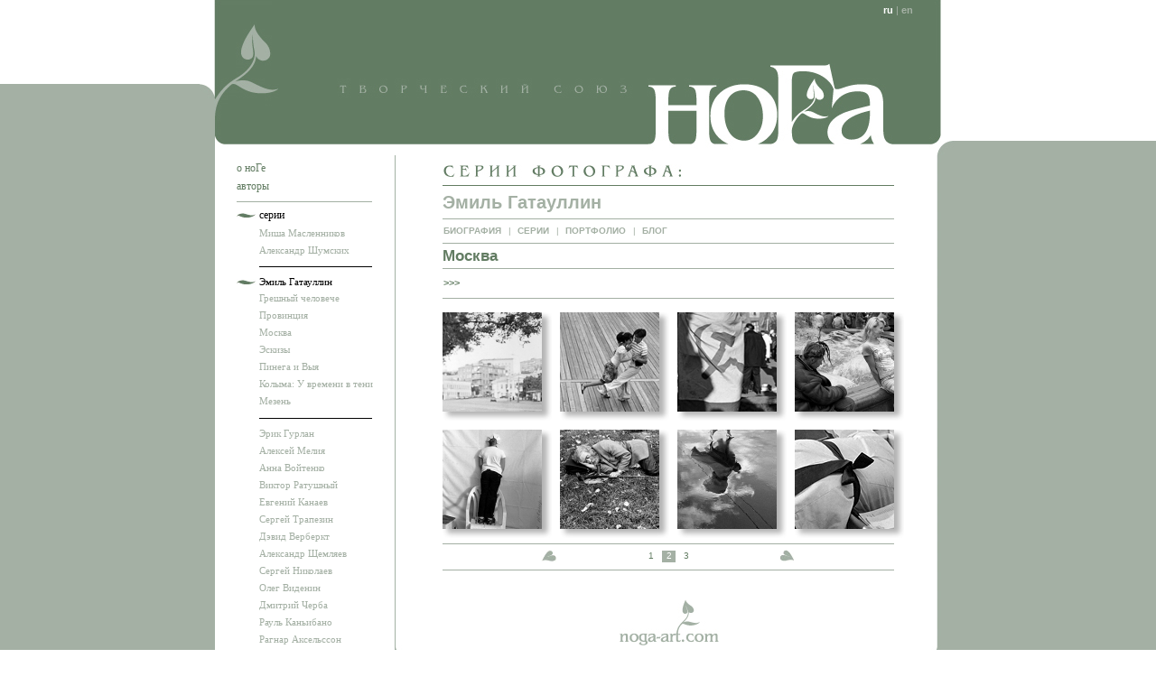

--- FILE ---
content_type: text/html
request_url: https://noga-art.com/ru/series/eg/moscow_eg/pages/1/
body_size: 53498
content:
<html>


<head>

<meta name="keywords" content="series">

<meta name="description" content="Творческий союз ноГа">

<meta http-equiv="Content-Type" content="text/html; charset=windows-1251">

<title>Творческий союз ноГа / Серии фотографа / Эмиль Гатауллин / Москва</title>

<link rel="stylesheet" type="text/css" href="/css/main.css">

<script type="text/javascript" src="/js/main.js"></script>

<link rel="icon" type="image/png" href="/favicon.png" />

</head>


<body>


<a name="top">


<map name="title">
<area shape="rect" href="/" coords="480,0,750,60" alt="На главную страницу" title="На главную страницу">
</map>


<table width=100% height=100% align=center border=0 cellpadding=0 cellspacing=0>


<tr>

<td>

<!--Rating@Mail.ru COUNTER--><script language="JavaScript" type="text/javascript"><!--
d=document;var a='';a+=';r='+escape(d.referrer)
js=10//--></script><script language="JavaScript1.1" type="text/javascript"><!--
a+=';j='+navigator.javaEnabled()
js=11//--></script><script language="JavaScript1.2" type="text/javascript"><!--
s=screen;a+=';s='+s.width+'*'+s.height
a+=';d='+(s.colorDepth?s.colorDepth:s.pixelDepth)
js=12//--></script><script language="JavaScript1.3" type="text/javascript"><!--
js=13//--></script><script language="JavaScript" type="text/javascript"><!--
d.write('<IMG src="http://d8.cd.bf.a0.top.list.ru/counter'+
'?id=1038421;js='+js+a+';rand='+Math.random()+
'" height=1 width=1/>')
if(11<js)d.write('<'+'!-- ')//--></script><noscript><img
src="http://d8.cd.bf.a0.top.list.ru/counter?js=na;id=1038421"
height=1 width=1 alt=""/></noscript><script language="JavaScript" type="text/javascript"><!--
if(11<js)d.write('--'+'>')//--></script><!--/COUNTER-->

</td>

<td width=805 height=70 valign=top style="background-color: rgb(98,124,99); background-image: url(/img/top1_right_bg.jpg); background-repeat: no-repeat; background-position: top right;">
<div style='position: relative; width: 100%; height: 70; margin: 0px;'>
<div style='z-index: 0; left: 0px; top: 0px; position: absolute;'><img src="/img/top1_bg.jpg"></div>
<div class="lang"><p class="sellang">
<span>ru</span> | <a href="http://noga-art.com/en/series/eg/moscow_eg/pages/1/">en</a></p></div>
</div>
</td>

<td> </td>

</tr>


<tr>

<td> </td>

<td width=805 height=23 valign=top><img src="/img/top2.jpg" border=0></td>

<td> </td>

</tr>


<tr>

<td style="background-color: rgb(164,176,164); background-image: url(/img/left1_bg.jpg); background-repeat: no-repeat; background-position: top right;"> </td>

<td width=805 height=63 valign=top><img src="/img/top3.jpg" usemap="#title" border=0></td>

<td> </td>

</tr>


<tr>

<td style="background-color: rgb(164,176,164);"> </td>

<td width=805 height=16 valign=top style="background-color: rgb(255,255,255); background-image: url(/img/top4_bg.jpg); background-repeat: no-repeat; background-position: top center;"> </td>

<td style="background-color: rgb(164,176,164); background-image: url(/img/right1_bg.jpg); background-repeat: no-repeat; background-position: top left;"> </td>

</tr>


<tr>

<td height=99% style="background-color: rgb(164,176,164);"> </td>


<td width=805 height=99% valign=top style="background-color: rgb(255,255,255); background-image: url(/img/center_bg.jpg); background-repeat: repeat-y; background-position: top right;">


<table width=100% height=100% align=left border=0 cellpadding=0 cellspacing=0>

<tr>


<td width=201 height=100% valign=top>

<table width=100% height=100% align=left border=0 cellpadding=0 cellspacing=0>


<tr>
<td width=100% style="background-image: url(/img/left_bg.jpg); background-repeat: repeat-y; padding-left: 25px; padding-top: 2px;">


<div id="menu">


<div class="level1" id="item_about">

<a id="item1_link" href="/ru/about/">о ноГе</a>
	
</div>






<div class="level1" id="item_authors">


<a id="authors_link" href="/ru/authors/" onclick="change_item('authors_link', 'authors_items', 0); return false;">авторы</a>


<div class="hidden" id="authors_items">

<!-- цикл по авторам -->


<div class="level2" id="authors_mm">


<a id="authors_mm_link" href="/ru/authors/mm/" onclick="change_item('authors_mm_link', 'authors_mm_items', 1); return false;" onMouseOver="show_marker('authors_mm', 1)" onMouseOut="hide_marker('authors_mm', 1)">Миша Масленников</a>


<div class="hidden" id="authors_mm_items">

<div class="level3" id="authors_mm_series"><a href="/ru/series/mm/" onMouseOver="show_marker('authors_mm_series', 2)" onMouseOut="hide_marker('authors_mm_series', 2)">серии</a></div>
				
<div class="level3" id="authors_mm_photos"><a href="/ru/photos/mm/" onMouseOver="show_marker('authors_mm_photos', 2)" onMouseOut="hide_marker('authors_mm_photos', 2)">портфолио</a></div>


<div class="level3" id="authors_mm_stories"><a href="/ru/stories/mm/" onMouseOver="show_marker('authors_mm_stories', 2)" onMouseOut="hide_marker('authors_mm_stories', 2)">фотоистории</a></div>


</div>
			
</div>




<div class="level2" id="authors_ash">


<a id="authors_ash_link" href="/ru/authors/ash/" onclick="change_item('authors_ash_link', 'authors_ash_items', 1); return false;" onMouseOver="show_marker('authors_ash', 1)" onMouseOut="hide_marker('authors_ash', 1)">Александр Шумских</a>


<div class="hidden" id="authors_ash_items">

<div class="level3" id="authors_ash_series"><a href="/ru/series/ash/" onMouseOver="show_marker('authors_ash_series', 2)" onMouseOut="hide_marker('authors_ash_series', 2)">серии</a></div>
				
<div class="level3" id="authors_ash_photos"><a href="/ru/photos/ash/" onMouseOver="show_marker('authors_ash_photos', 2)" onMouseOut="hide_marker('authors_ash_photos', 2)">портфолио</a></div>


<div class="level3" id="authors_ash_stories"><a href="/ru/stories/ash/" onMouseOver="show_marker('authors_ash_stories', 2)" onMouseOut="hide_marker('authors_ash_stories', 2)">фотоистории</a></div>


</div>
			
</div>




<div class="level2" id="authors_eg">


<a id="authors_eg_link" href="/ru/authors/eg/" onclick="change_item('authors_eg_link', 'authors_eg_items', 1); return false;" onMouseOver="show_marker('authors_eg', 1)" onMouseOut="hide_marker('authors_eg', 1)">Эмиль Гатауллин</a>


<div class="hidden" id="authors_eg_items">

<div class="level3" id="authors_eg_series"><a href="/ru/series/eg/" onMouseOver="show_marker('authors_eg_series', 2)" onMouseOut="hide_marker('authors_eg_series', 2)">серии</a></div>
				
<div class="level3" id="authors_eg_photos"><a href="/ru/photos/eg/" onMouseOver="show_marker('authors_eg_photos', 2)" onMouseOut="hide_marker('authors_eg_photos', 2)">портфолио</a></div>


</div>
			
</div>




<div class="level2" id="authors_erg">


<a id="authors_erg_link" href="/ru/authors/erg/" onclick="change_item('authors_erg_link', 'authors_erg_items', 1); return false;" onMouseOver="show_marker('authors_erg', 1)" onMouseOut="hide_marker('authors_erg', 1)">Эрик Гурлан</a>


<div class="hidden" id="authors_erg_items">

<div class="level3" id="authors_erg_series"><a href="/ru/series/erg/" onMouseOver="show_marker('authors_erg_series', 2)" onMouseOut="hide_marker('authors_erg_series', 2)">серии</a></div>
				
<div class="level3" id="authors_erg_photos"><a href="/ru/photos/erg/" onMouseOver="show_marker('authors_erg_photos', 2)" onMouseOut="hide_marker('authors_erg_photos', 2)">портфолио</a></div>


</div>
			
</div>




<div class="level2" id="authors_am">


<a id="authors_am_link" href="/ru/authors/am/" onclick="change_item('authors_am_link', 'authors_am_items', 1); return false;" onMouseOver="show_marker('authors_am', 1)" onMouseOut="hide_marker('authors_am', 1)">Алексей Мелия</a>


<div class="hidden" id="authors_am_items">

<div class="level3" id="authors_am_series"><a href="/ru/series/am/" onMouseOver="show_marker('authors_am_series', 2)" onMouseOut="hide_marker('authors_am_series', 2)">серии</a></div>
				
<div class="level3" id="authors_am_photos"><a href="/ru/photos/am/" onMouseOver="show_marker('authors_am_photos', 2)" onMouseOut="hide_marker('authors_am_photos', 2)">портфолио</a></div>


</div>
			
</div>




<div class="level2" id="authors_av">


<a id="authors_av_link" href="/ru/authors/av/" onclick="change_item('authors_av_link', 'authors_av_items', 1); return false;" onMouseOver="show_marker('authors_av', 1)" onMouseOut="hide_marker('authors_av', 1)">Анна Войтенко</a>


<div class="hidden" id="authors_av_items">

<div class="level3" id="authors_av_series"><a href="/ru/series/av/" onMouseOver="show_marker('authors_av_series', 2)" onMouseOut="hide_marker('authors_av_series', 2)">серии</a></div>
				
<div class="level3" id="authors_av_photos"><a href="/ru/photos/av/" onMouseOver="show_marker('authors_av_photos', 2)" onMouseOut="hide_marker('authors_av_photos', 2)">портфолио</a></div>


</div>
			
</div>




<div class="level2" id="authors_vr">


<a id="authors_vr_link" href="/ru/authors/vr/" onclick="change_item('authors_vr_link', 'authors_vr_items', 1); return false;" onMouseOver="show_marker('authors_vr', 1)" onMouseOut="hide_marker('authors_vr', 1)">Виктор Ратушный</a>


<div class="hidden" id="authors_vr_items">

<div class="level3" id="authors_vr_series"><a href="/ru/series/vr/" onMouseOver="show_marker('authors_vr_series', 2)" onMouseOut="hide_marker('authors_vr_series', 2)">серии</a></div>
				
<div class="level3" id="authors_vr_photos"><a href="/ru/photos/vr/" onMouseOver="show_marker('authors_vr_photos', 2)" onMouseOut="hide_marker('authors_vr_photos', 2)">портфолио</a></div>


<div class="level3" id="authors_vr_stories"><a href="/ru/stories/vr/" onMouseOver="show_marker('authors_vr_stories', 2)" onMouseOut="hide_marker('authors_vr_stories', 2)">фотоистории</a></div>


</div>
			
</div>




<div class="level2" id="authors_ek">


<a id="authors_ek_link" href="/ru/authors/ek/" onclick="change_item('authors_ek_link', 'authors_ek_items', 1); return false;" onMouseOver="show_marker('authors_ek', 1)" onMouseOut="hide_marker('authors_ek', 1)">Евгений Канаев</a>


<div class="hidden" id="authors_ek_items">

<div class="level3" id="authors_ek_series"><a href="/ru/series/ek/" onMouseOver="show_marker('authors_ek_series', 2)" onMouseOut="hide_marker('authors_ek_series', 2)">серии</a></div>
				
<div class="level3" id="authors_ek_photos"><a href="/ru/photos/ek/" onMouseOver="show_marker('authors_ek_photos', 2)" onMouseOut="hide_marker('authors_ek_photos', 2)">портфолио</a></div>


</div>
			
</div>




<div class="level2" id="authors_st">


<a id="authors_st_link" href="/ru/authors/st/" onclick="change_item('authors_st_link', 'authors_st_items', 1); return false;" onMouseOver="show_marker('authors_st', 1)" onMouseOut="hide_marker('authors_st', 1)">Сергей Трапезин</a>


<div class="hidden" id="authors_st_items">

<div class="level3" id="authors_st_series"><a href="/ru/series/st/" onMouseOver="show_marker('authors_st_series', 2)" onMouseOut="hide_marker('authors_st_series', 2)">серии</a></div>
				
<div class="level3" id="authors_st_photos"><a href="/ru/photos/st/" onMouseOver="show_marker('authors_st_photos', 2)" onMouseOut="hide_marker('authors_st_photos', 2)">портфолио</a></div>


</div>
			
</div>




<div class="level2" id="authors_dv">


<a id="authors_dv_link" href="/ru/authors/dv/" onclick="change_item('authors_dv_link', 'authors_dv_items', 1); return false;" onMouseOver="show_marker('authors_dv', 1)" onMouseOut="hide_marker('authors_dv', 1)">Дэвид Верберкт</a>


<div class="hidden" id="authors_dv_items">

<div class="level3" id="authors_dv_series"><a href="/ru/series/dv/" onMouseOver="show_marker('authors_dv_series', 2)" onMouseOut="hide_marker('authors_dv_series', 2)">серии</a></div>
				
<div class="level3" id="authors_dv_photos"><a href="/ru/photos/dv/" onMouseOver="show_marker('authors_dv_photos', 2)" onMouseOut="hide_marker('authors_dv_photos', 2)">портфолио</a></div>


</div>
			
</div>




<div class="level2" id="authors_als">


<a id="authors_als_link" href="/ru/authors/als/" onclick="change_item('authors_als_link', 'authors_als_items', 1); return false;" onMouseOver="show_marker('authors_als', 1)" onMouseOut="hide_marker('authors_als', 1)">Александр Щемляев</a>


<div class="hidden" id="authors_als_items">

<div class="level3" id="authors_als_series"><a href="/ru/series/als/" onMouseOver="show_marker('authors_als_series', 2)" onMouseOut="hide_marker('authors_als_series', 2)">серии</a></div>
				
<div class="level3" id="authors_als_photos"><a href="/ru/photos/als/" onMouseOver="show_marker('authors_als_photos', 2)" onMouseOut="hide_marker('authors_als_photos', 2)">портфолио</a></div>


</div>
			
</div>




<div class="level2" id="authors_sn">


<a id="authors_sn_link" href="/ru/authors/sn/" onclick="change_item('authors_sn_link', 'authors_sn_items', 1); return false;" onMouseOver="show_marker('authors_sn', 1)" onMouseOut="hide_marker('authors_sn', 1)">Сергей Николаев</a>


<div class="hidden" id="authors_sn_items">

<div class="level3" id="authors_sn_series"><a href="/ru/series/sn/" onMouseOver="show_marker('authors_sn_series', 2)" onMouseOut="hide_marker('authors_sn_series', 2)">серии</a></div>
				
<div class="level3" id="authors_sn_photos"><a href="/ru/photos/sn/" onMouseOver="show_marker('authors_sn_photos', 2)" onMouseOut="hide_marker('authors_sn_photos', 2)">портфолио</a></div>


</div>
			
</div>




<div class="level2" id="authors_ov">


<a id="authors_ov_link" href="/ru/authors/ov/" onclick="change_item('authors_ov_link', 'authors_ov_items', 1); return false;" onMouseOver="show_marker('authors_ov', 1)" onMouseOut="hide_marker('authors_ov', 1)">Олег Виденин</a>


<div class="hidden" id="authors_ov_items">

<div class="level3" id="authors_ov_series"><a href="/ru/series/ov/" onMouseOver="show_marker('authors_ov_series', 2)" onMouseOut="hide_marker('authors_ov_series', 2)">серии</a></div>
				
<div class="level3" id="authors_ov_photos"><a href="/ru/photos/ov/" onMouseOver="show_marker('authors_ov_photos', 2)" onMouseOut="hide_marker('authors_ov_photos', 2)">портфолио</a></div>


</div>
			
</div>




<div class="level2" id="authors_dch">


<a id="authors_dch_link" href="/ru/authors/dch/" onclick="change_item('authors_dch_link', 'authors_dch_items', 1); return false;" onMouseOver="show_marker('authors_dch', 1)" onMouseOut="hide_marker('authors_dch', 1)">Дмитрий Черба</a>


<div class="hidden" id="authors_dch_items">

<div class="level3" id="authors_dch_series"><a href="/ru/series/dch/" onMouseOver="show_marker('authors_dch_series', 2)" onMouseOut="hide_marker('authors_dch_series', 2)">серии</a></div>
				
<div class="level3" id="authors_dch_photos"><a href="/ru/photos/dch/" onMouseOver="show_marker('authors_dch_photos', 2)" onMouseOut="hide_marker('authors_dch_photos', 2)">портфолио</a></div>


</div>
			
</div>




<div class="level2" id="authors_rce">


<a id="authors_rce_link" href="/ru/authors/rce/" onclick="change_item('authors_rce_link', 'authors_rce_items', 1); return false;" onMouseOver="show_marker('authors_rce', 1)" onMouseOut="hide_marker('authors_rce', 1)">Рауль Каньибано</a>


<div class="hidden" id="authors_rce_items">

<div class="level3" id="authors_rce_series"><a href="/ru/series/rce/" onMouseOver="show_marker('authors_rce_series', 2)" onMouseOut="hide_marker('authors_rce_series', 2)">серии</a></div>
				
<div class="level3" id="authors_rce_photos"><a href="/ru/photos/rce/" onMouseOver="show_marker('authors_rce_photos', 2)" onMouseOut="hide_marker('authors_rce_photos', 2)">портфолио</a></div>


</div>
			
</div>




<div class="level2" id="authors_rax">


<a id="authors_rax_link" href="/ru/authors/rax/" onclick="change_item('authors_rax_link', 'authors_rax_items', 1); return false;" onMouseOver="show_marker('authors_rax', 1)" onMouseOut="hide_marker('authors_rax', 1)">Рагнар Аксельссон</a>


<div class="hidden" id="authors_rax_items">

<div class="level3" id="authors_rax_series"><a href="/ru/series/rax/" onMouseOver="show_marker('authors_rax_series', 2)" onMouseOut="hide_marker('authors_rax_series', 2)">серии</a></div>
				
<div class="level3" id="authors_rax_photos"><a href="/ru/photos/rax/" onMouseOver="show_marker('authors_rax_photos', 2)" onMouseOut="hide_marker('authors_rax_photos', 2)">портфолио</a></div>


</div>
			
</div>




<div class="level2" id="authors_pn">


<a id="authors_pn_link" href="/ru/authors/pn/" onclick="change_item('authors_pn_link', 'authors_pn_items', 1); return false;" onMouseOver="show_marker('authors_pn', 1)" onMouseOut="hide_marker('authors_pn', 1)">Паулу Нуниш</a>


<div class="hidden" id="authors_pn_items">

<div class="level3" id="authors_pn_series"><a href="/ru/series/pn/" onMouseOver="show_marker('authors_pn_series', 2)" onMouseOut="hide_marker('authors_pn_series', 2)">серии</a></div>
				
<div class="level3" id="authors_pn_photos"><a href="/ru/photos/pn/" onMouseOver="show_marker('authors_pn_photos', 2)" onMouseOut="hide_marker('authors_pn_photos', 2)">портфолио</a></div>


</div>
			
</div>




</div>

</div>







<div class="level1" id="item_series">

<a id="series_link" href="/ru/series/" onclick="change_item('series_link', 'series_items', 0); return false;">серии</a>

<div class="hidden" id="series_items">


<div class="level2" id="series_mm"><a id="series_mm_link" href="/ru/series/mm/" onclick="change_item('series_mm_link', 'series_mm_items', 1); return false;" onMouseOver="show_marker('series_mm', 1)" onMouseOut="hide_marker('series_mm', 1)">Миша Масленников</a>
		
<div class="hidden" id="series_mm_items">


<div class="level3" id="series_mm_1"><a href="/ru/series/mm/kolodozero_mm/" onMouseOver="show_marker('series_mm_1', 2)" onMouseOut="hide_marker('series_mm_1', 2)">Колодозеро</a></div>


<div class="level3" id="series_mm_2"><a href="/ru/series/mm/poteryanny_mir_mm/" onMouseOver="show_marker('series_mm_2', 2)" onMouseOut="hide_marker('series_mm_2', 2)">Потерянный мир</a></div>


<div class="level3" id="series_mm_3"><a href="/ru/series/mm/don_steppe_mm/" onMouseOver="show_marker('series_mm_3', 2)" onMouseOut="hide_marker('series_mm_3', 2)">Донская степь</a></div>


<div class="level3" id="series_mm_4"><a href="/ru/series/mm/volga-viatka_mm/" onMouseOver="show_marker('series_mm_4', 2)" onMouseOut="hide_marker('series_mm_4', 2)">Волго-Вятская земля</a></div>


<div class="level3" id="series_mm_5"><a href="/ru/series/mm/chukotka_mm/" onMouseOver="show_marker('series_mm_5', 2)" onMouseOut="hide_marker('series_mm_5', 2)">Чукотка – край одиночества</a></div>


</div>
			
</div>


<div class="level2" id="series_ash"><a id="series_ash_link" href="/ru/series/ash/" onclick="change_item('series_ash_link', 'series_ash_items', 1); return false;" onMouseOver="show_marker('series_ash', 1)" onMouseOut="hide_marker('series_ash', 1)">Александр Шумских</a>
		
<div class="hidden" id="series_ash_items">


<div class="level3" id="series_ash_1"><a href="/ru/series/ash/kolodozero_ash/" onMouseOver="show_marker('series_ash_1', 2)" onMouseOut="hide_marker('series_ash_1', 2)">Колодозеро</a></div>


<div class="level3" id="series_ash_2"><a href="/ru/series/ash/sestriere_ash/" onMouseOver="show_marker('series_ash_2', 2)" onMouseOut="hide_marker('series_ash_2', 2)">Сестриере</a></div>


<div class="level3" id="series_ash_3"><a href="/ru/series/ash/armenia_ash/" onMouseOver="show_marker('series_ash_3', 2)" onMouseOut="hide_marker('series_ash_3', 2)">Тихая Армения</a></div>


<div class="level3" id="series_ash_4"><a href="/ru/series/ash/xcity/" onMouseOver="show_marker('series_ash_4', 2)" onMouseOut="hide_marker('series_ash_4', 2)">Город, которого нет</a></div>


<div class="level3" id="series_ash_5"><a href="/ru/series/ash/yugan_ash/" onMouseOver="show_marker('series_ash_5', 2)" onMouseOut="hide_marker('series_ash_5', 2)">Юган</a></div>


</div>
			
</div>


<div class="level2" id="series_eg"><a id="series_eg_link" href="/ru/series/eg/" onclick="change_item('series_eg_link', 'series_eg_items', 1); return false;" onMouseOver="show_marker('series_eg', 1)" onMouseOut="hide_marker('series_eg', 1)">Эмиль Гатауллин</a>
		
<div class="hidden" id="series_eg_items">


<div class="level3" id="series_eg_1"><a href="/ru/series/eg/greshnyi_cheloveche/" onMouseOver="show_marker('series_eg_1', 2)" onMouseOut="hide_marker('series_eg_1', 2)">Грешный человече</a></div>


<div class="level3" id="series_eg_2"><a href="/ru/series/eg/province_eg/" onMouseOver="show_marker('series_eg_2', 2)" onMouseOut="hide_marker('series_eg_2', 2)">Провинция</a></div>


<div class="level3" id="series_eg_3"><a href="/ru/series/eg/moscow_eg/" onMouseOver="show_marker('series_eg_3', 2)" onMouseOut="hide_marker('series_eg_3', 2)">Москва</a></div>


<div class="level3" id="series_eg_4"><a href="/ru/series/eg/sketches_eg/" onMouseOver="show_marker('series_eg_4', 2)" onMouseOut="hide_marker('series_eg_4', 2)">Эскизы</a></div>


<div class="level3" id="series_eg_5"><a href="/ru/series/eg/pinega_eg/" onMouseOver="show_marker('series_eg_5', 2)" onMouseOut="hide_marker('series_eg_5', 2)">Пинега и Выя</a></div>


<div class="level3" id="series_eg_6"><a href="/ru/series/eg/kolyma_eg/" onMouseOver="show_marker('series_eg_6', 2)" onMouseOut="hide_marker('series_eg_6', 2)">Колыма: У времени в тени</a></div>


<div class="level3" id="series_eg_7"><a href="/ru/series/eg/mezen_eg/" onMouseOver="show_marker('series_eg_7', 2)" onMouseOut="hide_marker('series_eg_7', 2)">Мезень</a></div>


</div>
			
</div>


<div class="level2" id="series_erg"><a id="series_erg_link" href="/ru/series/erg/" onclick="change_item('series_erg_link', 'series_erg_items', 1); return false;" onMouseOver="show_marker('series_erg', 1)" onMouseOut="hide_marker('series_erg', 1)">Эрик Гурлан</a>
		
<div class="hidden" id="series_erg_items">


<div class="level3" id="series_erg_1"><a href="/ru/series/erg/lake_baikal_erg/" onMouseOver="show_marker('series_erg_1', 2)" onMouseOut="hide_marker('series_erg_1', 2)">Озеро Байкал</a></div>


<div class="level3" id="series_erg_2"><a href="/ru/series/erg/datsan_ivolginsky_erg/" onMouseOver="show_marker('series_erg_2', 2)" onMouseOut="hide_marker('series_erg_2', 2)">Иволгинский дацан</a></div>


<div class="level3" id="series_erg_3"><a href="/ru/series/erg/aral_sea_erg/" onMouseOver="show_marker('series_erg_3', 2)" onMouseOut="hide_marker('series_erg_3', 2)">Аральское море</a></div>


<div class="level3" id="series_erg_4"><a href="/ru/series/erg/fishermen_estonia_erg/" onMouseOver="show_marker('series_erg_4', 2)" onMouseOut="hide_marker('series_erg_4', 2)">Рыбацкая Эстония</a></div>


<div class="level3" id="series_erg_5"><a href="/ru/series/erg/songkul_erg/" onMouseOver="show_marker('series_erg_5', 2)" onMouseOut="hide_marker('series_erg_5', 2)">Традиционная жизнь семьи пастухов</a></div>


<div class="level3" id="series_erg_6"><a href="/ru/series/erg/mongolia_erg/" onMouseOver="show_marker('series_erg_6', 2)" onMouseOut="hide_marker('series_erg_6', 2)">Кочевой образ жизни Монголов</a></div>


</div>
			
</div>


<div class="level2" id="series_am"><a id="series_am_link" href="/ru/series/am/" onclick="change_item('series_am_link', 'series_am_items', 1); return false;" onMouseOver="show_marker('series_am', 1)" onMouseOut="hide_marker('series_am', 1)">Алексей Мелия</a>
		
<div class="hidden" id="series_am_items">


<div class="level3" id="series_am_1"><a href="/ru/series/am/north_turkey_am/" onMouseOver="show_marker('series_am_1', 2)" onMouseOut="hide_marker('series_am_1', 2)">Север Турции</a></div>


<div class="level3" id="series_am_2"><a href="/ru/series/am/rabochiy_klass_am/" onMouseOver="show_marker('series_am_2', 2)" onMouseOut="hide_marker('series_am_2', 2)">Рабочий класс</a></div>


</div>
			
</div>


<div class="level2" id="series_av"><a id="series_av_link" href="/ru/series/av/" onclick="change_item('series_av_link', 'series_av_items', 1); return false;" onMouseOver="show_marker('series_av', 1)" onMouseOut="hide_marker('series_av', 1)">Анна Войтенко</a>
		
<div class="hidden" id="series_av_items">


<div class="level3" id="series_av_1"><a href="/ru/series/av/iza_av/" onMouseOver="show_marker('series_av_1', 2)" onMouseOut="hide_marker('series_av_1', 2)">Иза</a></div>


</div>
			
</div>


<div class="level2" id="series_vr"><a id="series_vr_link" href="/ru/series/vr/" onclick="change_item('series_vr_link', 'series_vr_items', 1); return false;" onMouseOver="show_marker('series_vr', 1)" onMouseOut="hide_marker('series_vr', 1)">Виктор Ратушный</a>
		
<div class="hidden" id="series_vr_items">


<div class="level3" id="series_vr_1"><a href="/ru/series/vr/ny_do_i_posle_vr/" onMouseOver="show_marker('series_vr_1', 2)" onMouseOut="hide_marker('series_vr_1', 2)">Нью-Йорк до и после</a></div>


<div class="level3" id="series_vr_2"><a href="/ru/series/vr/odessa_1985/" onMouseOver="show_marker('series_vr_2', 2)" onMouseOut="hide_marker('series_vr_2', 2)">Одесса. Фотографии 1985-го года</a></div>


</div>
			
</div>


<div class="level2" id="series_ek"><a id="series_ek_link" href="/ru/series/ek/" onclick="change_item('series_ek_link', 'series_ek_items', 1); return false;" onMouseOver="show_marker('series_ek', 1)" onMouseOut="hide_marker('series_ek', 1)">Евгений Канаев</a>
		
<div class="hidden" id="series_ek_items">


<div class="level3" id="series_ek_1"><a href="/ru/series/ek/quiet_volga_ek/" onMouseOver="show_marker('series_ek_1', 2)" onMouseOut="hide_marker('series_ek_1', 2)">Тихая Волга</a></div>


</div>
			
</div>


<div class="level2" id="series_st"><a id="series_st_link" href="/ru/series/st/" onclick="change_item('series_st_link', 'series_st_items', 1); return false;" onMouseOver="show_marker('series_st', 1)" onMouseOut="hide_marker('series_st', 1)">Сергей Трапезин</a>
		
<div class="hidden" id="series_st_items">


<div class="level3" id="series_st_1"><a href="/ru/series/st/bosporus_st/" onMouseOver="show_marker('series_st_1', 2)" onMouseOut="hide_marker('series_st_1', 2)">Босфор. Между Западом и Востоком</a></div>


<div class="level3" id="series_st_2"><a href="/ru/series/st/intheravine_st/" onMouseOver="show_marker('series_st_2', 2)" onMouseOut="hide_marker('series_st_2', 2)">В Овраге</a></div>


</div>
			
</div>


<div class="level2" id="series_dv"><a id="series_dv_link" href="/ru/series/dv/" onclick="change_item('series_dv_link', 'series_dv_items', 1); return false;" onMouseOver="show_marker('series_dv', 1)" onMouseOut="hide_marker('series_dv', 1)">Дэвид Верберкт</a>
		
<div class="hidden" id="series_dv_items">


<div class="level3" id="series_dv_1"><a href="/ru/series/dv/frozen-conflicts_dv/" onMouseOver="show_marker('series_dv_1', 2)" onMouseOut="hide_marker('series_dv_1', 2)">Замороженные конфликты</a></div>


</div>
			
</div>


<div class="level2" id="series_als"><a id="series_als_link" href="/ru/series/als/" onclick="change_item('series_als_link', 'series_als_items', 1); return false;" onMouseOver="show_marker('series_als', 1)" onMouseOut="hide_marker('series_als', 1)">Александр Щемляев</a>
		
<div class="hidden" id="series_als_items">


<div class="level3" id="series_als_1"><a href="/ru/series/als/dagestan_als/" onMouseOver="show_marker('series_als_1', 2)" onMouseOut="hide_marker('series_als_1', 2)">Ухул – обитель дагестанских горцев</a></div>


</div>
			
</div>


<div class="level2" id="series_sn"><a id="series_sn_link" href="/ru/series/sn/" onclick="change_item('series_sn_link', 'series_sn_items', 1); return false;" onMouseOver="show_marker('series_sn', 1)" onMouseOut="hide_marker('series_sn', 1)">Сергей Николаев</a>
		
<div class="hidden" id="series_sn_items">


<div class="level3" id="series_sn_1"><a href="/ru/series/sn/101st_kilometer_sn/" onMouseOver="show_marker('series_sn_1', 2)" onMouseOut="hide_marker('series_sn_1', 2)">Россия: За 101-й километр</a></div>


<div class="level3" id="series_sn_2"><a href="/ru/series/sn/zaporozhye/" onMouseOver="show_marker('series_sn_2', 2)" onMouseOut="hide_marker('series_sn_2', 2)">Запорожье: Город у реки</a></div>


</div>
			
</div>


<div class="level2" id="series_ov"><a id="series_ov_link" href="/ru/series/ov/" onclick="change_item('series_ov_link', 'series_ov_items', 1); return false;" onMouseOver="show_marker('series_ov', 1)" onMouseOut="hide_marker('series_ov', 1)">Олег Виденин</a>
		
<div class="hidden" id="series_ov_items">


<div class="level3" id="series_ov_1"><a href="/ru/series/ov/portraits_from_outskirts_ov/" onMouseOver="show_marker('series_ov_1', 2)" onMouseOut="hide_marker('series_ov_1', 2)">Портреты с окраин</a></div>


</div>
			
</div>


<div class="level2" id="series_dch"><a id="series_dch_link" href="/ru/series/dch/" onclick="change_item('series_dch_link', 'series_dch_items', 1); return false;" onMouseOver="show_marker('series_dch', 1)" onMouseOut="hide_marker('series_dch', 1)">Дмитрий Черба</a>
		
<div class="hidden" id="series_dch_items">


<div class="level3" id="series_dch_1"><a href="/ru/series/dch/verigi_dch/" onMouseOver="show_marker('series_dch_1', 2)" onMouseOut="hide_marker('series_dch_1', 2)">Вериги</a></div>


</div>
			
</div>


<div class="level2" id="series_rce"><a id="series_rce_link" href="/ru/series/rce/" onclick="change_item('series_rce_link', 'series_rce_items', 1); return false;" onMouseOver="show_marker('series_rce', 1)" onMouseOut="hide_marker('series_rce', 1)">Рауль Каньибано</a>
		
<div class="hidden" id="series_rce_items">


<div class="level3" id="series_rce_1"><a href="/ru/series/rce/tierra-guajira/" onMouseOver="show_marker('series_rce_1', 2)" onMouseOut="hide_marker('series_rce_1', 2)">Земля Гуахиры</a></div>


</div>
			
</div>


<div class="level2" id="series_rax"><a id="series_rax_link" href="/ru/series/rax/" onclick="change_item('series_rax_link', 'series_rax_items', 1); return false;" onMouseOver="show_marker('series_rax', 1)" onMouseOut="hide_marker('series_rax', 1)">Рагнар Аксельссон</a>
		
<div class="hidden" id="series_rax_items">


<div class="level3" id="series_rax_1"><a href="/ru/series/rax/faces_of_the_north/" onMouseOver="show_marker('series_rax_1', 2)" onMouseOut="hide_marker('series_rax_1', 2)">Лица Севера</a></div>


</div>
			
</div>


<div class="level2" id="series_pn"><a id="series_pn_link" href="/ru/series/pn/" onclick="change_item('series_pn_link', 'series_pn_items', 1); return false;" onMouseOver="show_marker('series_pn', 1)" onMouseOut="hide_marker('series_pn', 1)">Паулу Нуниш</a>
		
<div class="hidden" id="series_pn_items">


<div class="level3" id="series_pn_1"><a href="/ru/series/pn/transmontanos/" onMouseOver="show_marker('series_pn_1', 2)" onMouseOut="hide_marker('series_pn_1', 2)">Трансмонтания</a></div>


</div>
			
</div>


</div>

</div>


<div class="level1" id="item_stories">

<a id="stories_link" href="/ru/stories/" onclick="change_item('stories_link', 'stories_items', 0); return false;">фотоистории</a>

<div class="hidden" id="stories_items">


<div class="level2" id="stories_mm"><a id="stories_mm_link" href="/ru/stories/mm/" onclick="change_item('stories_mm_link', 'stories_mm_items', 1); return false;" onMouseOver="show_marker('stories_mm', 1)" onMouseOut="hide_marker('stories_mm', 1)">Миша Масленников</a>
		
<div class="hidden" id="stories_mm_items">


<div class="level3" id="stories_mm_1"><a href="/ru/stories/mm/is_there_another_way_to_live_mm/" onMouseOver="show_marker('stories_mm_1', 2)" onMouseOut="hide_marker('stories_mm_1', 2)">А как ещё жить?</a></div>


<div class="level3" id="stories_mm_2"><a href="/ru/stories/mm/something_boundary_to_longing_mm/" onMouseOver="show_marker('stories_mm_2', 2)" onMouseOut="hide_marker('stories_mm_2', 2)">&quot;Что-то пограничное тоске...&quot;</a></div>


</div>
			
</div>


<div class="level2" id="stories_ash"><a id="stories_ash_link" href="/ru/stories/ash/" onclick="change_item('stories_ash_link', 'stories_ash_items', 1); return false;" onMouseOver="show_marker('stories_ash', 1)" onMouseOut="hide_marker('stories_ash', 1)">Александр Шумских</a>
		
<div class="hidden" id="stories_ash_items">


<div class="level3" id="stories_ash_1"><a href="/ru/stories/ash/sestriere_ash/" onMouseOver="show_marker('stories_ash_1', 2)" onMouseOut="hide_marker('stories_ash_1', 2)">Sestriere</a></div>


</div>
			
</div>


<div class="level2" id="stories_vr"><a id="stories_vr_link" href="/ru/stories/vr/" onclick="change_item('stories_vr_link', 'stories_vr_items', 1); return false;" onMouseOver="show_marker('stories_vr', 1)" onMouseOut="hide_marker('stories_vr', 1)">Виктор Ратушный</a>
		
<div class="hidden" id="stories_vr_items">


<div class="level3" id="stories_vr_1"><a href="/ru/stories/vr/kinburnskaya_kosa_vr/" onMouseOver="show_marker('stories_vr_1', 2)" onMouseOut="hide_marker('stories_vr_1', 2)">Кинбурнская коса</a></div>


</div>
			
</div>


<div class="level2" id="stories_lili"><a id="stories_lili_link" href="/ru/stories/lili/" onclick="change_item('stories_lili_link', 'stories_lili_items', 1); return false;" onMouseOver="show_marker('stories_lili', 1)" onMouseOut="hide_marker('stories_lili', 1)">Лида Литвинова</a>
		
<div class="hidden" id="stories_lili_items">


<div class="level3" id="stories_lili_1"><a href="/ru/stories/lili/marco_pesaresi_lili/" onMouseOver="show_marker('stories_lili_1', 2)" onMouseOut="hide_marker('stories_lili_1', 2)">Марко Песарези</a></div>


</div>
			
</div>


</div>

</div>



<div class="level1" id="item_articles">

<a id="articles_link" href="/ru/articles/" onclick="change_item('articles_link', 'articles_items', 0); return false;">статьи</a>

<div class="hidden" id="articles_items">




</div>

</div>






<div class="level1" id="item_events">

<a id="item6_link" href="/ru/events/">события</a>

</div>



<div class="level1" id="item_contacts">

<a id="item7_link" href="/ru/contacts/">контакты</a>
	
</div>



<div class="level1" id="item_sitemap">

<a id="item8_link" href="/ru/sitemap/">карта сайта</a>

</div>



</div>




<script>

function open_menu ()
{
	show_item('series_link', 'series_items', 0); show_marker('series_eg', 1); show_item('series_eg_link', 'series_eg_items', 1);
}

if(isMSIE)
{
document.window.onload = open_menu();
}
else
{
window.onload = open_menu();
}

</script>


<br>

</td>
</tr>


<tr>
<td width=100%><img src="/img/line_left_sl.jpg"></td>
</tr>


<tr>
<td width=100% style="background-image: url(/img/left_bg.jpg); background-repeat: repeat-y; padding-left: 20px;">

<br>

<ul class="authors">


<li><a href="/authors/ash/">Александр Шумских</a></li>


<li><a href="/authors/als/">Александр Щемляев</a></li>


<li><a href="/authors/am/">Алексей Мелия</a></li>


<li><a href="/authors/av/">Анна Войтенко</a></li>


<li><a href="/authors/vr/">Виктор Ратушный</a></li>


<li><a href="/authors/dch/">Дмитрий Черба</a></li>


<li><a href="/authors/dv/">Дэвид Верберкт</a></li>


<li><a href="/authors/ek/">Евгений Канаев</a></li>


<li><a href="/authors/lili/">Лида Литвинова</a></li>


<li><a href="/authors/ma/">Мануэль Альменарес</a></li>


<li><a href="/authors/mm/">Миша Масленников</a></li>


<li><a href="/authors/ov/">Олег Виденин</a></li>


<li><a href="/authors/pn/">Паулу Нуниш</a></li>


<li><a href="/authors/rax/">Рагнар Аксельссон</a></li>


<li><a href="/authors/rce/">Рауль Каньибано</a></li>


<li><a href="/authors/sn/">Сергей Николаев</a></li>


<li><a href="/authors/st/">Сергей Трапезин</a></li>


<li><a href="/authors/eg/">Эмиль Гатауллин</a></li>


<li><a href="/authors/erg/">Эрик Гурлан</a></li>


</ul>

<br><br>

</td>
</tr>


<tr>
<td width=100% height=87 align=center valign=bottom style="background-color: rgb(164,176,164); background-image: url(/img/left_copy.jpg); background-repeat: no-repeat; background-position: top left;">
<p class=copy>Copyright: <span>© 2006-2023 ТС "ноГа"</span></p>
</td>
</tr>


<tr>
<td width=100% height=99% valign=top style="background-color: rgb(164,176,164);">
<p class=copy2 align=center>
Разработка сайта - <a href="https://fantasydesign.ru" target="_blank" title="создание сайтов на cms netcat и bitrix"><b>FantasyDesign</b></a><!-- / <a href="http://noga-art.com/ru/contacts/"><b>NCU</b></a>-->
<br>
Разработка дизайна - <a href="http://noga-art.com/authors/mm/"><b>Масленников М</b></a> </p>
</td>
</tr>


<tr>
<td height=15 style="background-color: rgb(164,176,164);"> </td>
</tr>


</table>


</td>



<td width=604 valign=top>


<table width=100% height=100% align=left border=0 cellpadding=0 cellspacing=0>


<tr>


<td>


<table width=100% align=center border=0 cellpadding=0 cellspacing=0>


<tr>
<td width=51><img width="51" src="/img/split_center.gif" style="margin: 0px; padding: 0px;"></td>
<td width=500 align=left valign=top style="padding-left: 1px; padding-top: 10px;"><img src="/img/ru_title_authorseries.jpg"></td>
<td width=51><img width="51" src="/img/split_center.gif" style="margin: 0px; padding: 0px;"></td>
</tr>

<tr>
<td> </td>
<td width=500 align=left valign=middle style="padding-top: 8px;"><img src="/img/line_center1.jpg"></td>
<td> </td>
</tr>




<tr>
<td> </td>
<td width=500 align=left valign=middle style="padding: 0px; margin: 0px;"><p class="title">Эмиль Гатауллин</p></td>
<td> </td>
</tr>

<tr>
<td> </td>
<td width=500 align=left valign=middle><img src="/img/line_center2.jpg"></td>
<td> </td>
</tr>




<tr>
<td> </td>
<td width=500 height=10 align=left valign=middle><p class="subtitle"><a href="/ru/authors/eg/">БИОГРАФИЯ</a> | <a href="/ru/series/eg/">СЕРИИ</a> | <a href="/ru/photos/eg/">ПОРТФОЛИО</a> | <a href="http://www.facebook.com/emil.gataullin.3">БЛОГ</a></p></td>
<td> </td>
</tr>

<tr>
<td> </td>
<td width=500 align=left valign=middle style="padding-bottom: 0px;"><img src="/img/line_center2.jpg"></td>
<td> </td>
</tr>




<tr>
<td> </td>
<td width=500 height=10 align=left valign=middle><p class="subtitle2">Москва</p></td>
<td> </td>
</tr>

<tr>
<td> </td>
<td width=500 align=left valign=middle style="padding-bottom: 0px;"><img src="/img/line_center2.jpg"></td>
<td> </td>
</tr>




<tr>
<td> </td>
<td width=500 height=32 align=left valign=middle><div class="ds" id="ds"><span>>>></span></div></td>
<td> </td>
</tr>

<tr>
<td> </td>
<td align=left valign=middle style="padding-top: 0px;"><img src="/img/line_center2.jpg"></td>
<td> </td>
</tr>




<tr>
<td> </td>
<td width=500 height=3 align=left valign=middle> </td>
<td> </td>
</tr>


<!--template=view_series.tpl-->

<script>

function show_full(path, w, h)
{
	
	window.open(path, '_blank', 'top=20, left=20, width='+w+', height='+h+', toolbar=no, location=no, scrollbars=auto, status=no;');
}

var PageIndex = 1;
var PageTotal = 3;
var ImageIndex = 0;
var PageImages = new Array;
var PageImagesID = new Array;
var PageImagesData = new Array;
var PageImagesFull = new Array;
var PageImagesText = new Array;
var PageImagesWidth = new Array;
var PageImagesHeight = new Array;
var PageImagesFullWidth = new Array;
var PageImagesFullHeight = new Array;
function go_page(page, direction) {
var url = '/ru/series/eg/moscow_eg/pages/' + page + '/?view=' + direction;
document.location.href = url;
}
PageImages[0] = 'eg009_2003_moscow500px.jpg';
PageImagesID[0] = '869';
PageImagesData[0] = '<span>&copy; Эмиль Гатауллин</span><br>Москва, Россия<br>2003<br>ID фотографии: eg-0869';
PageImagesFull[0] = 'full_eg009_2003_moscow500px.jpg';
PageImagesText[0] = '';
PageImagesWidth[0] = '500';
PageImagesHeight[0] = '346';
PageImagesFullWidth[0] = '800';
PageImagesFullHeight[0] = '553';
PageImages[1] = 'eg010_2009_moscow500px.jpg';
PageImagesID[1] = '870';
PageImagesData[1] = '<span>&copy; Эмиль Гатауллин</span><br>Москва, Россия<br>2009<br>ID фотографии: eg-0870';
PageImagesFull[1] = 'full_eg010_2009_moscow500px.jpg';
PageImagesText[1] = '';
PageImagesWidth[1] = '337';
PageImagesHeight[1] = '500';
PageImagesFullWidth[1] = '539';
PageImagesFullHeight[1] = '800';
PageImages[2] = 'eg011_2003_moscow500px.jpg';
PageImagesID[2] = '871';
PageImagesData[2] = '<span>&copy; Эмиль Гатауллин</span><br>Москва, Россия<br>2003<br>ID фотографии: eg-0871';
PageImagesFull[2] = 'full_eg011_2003_moscow500px.jpg';
PageImagesText[2] = '';
PageImagesWidth[2] = '500';
PageImagesHeight[2] = '333';
PageImagesFullWidth[2] = '800';
PageImagesFullHeight[2] = '533';
PageImages[3] = 'eg012_2007_moscow500px.jpg';
PageImagesID[3] = '872';
PageImagesData[3] = '<span>&copy; Эмиль Гатауллин</span><br>Москва, Россия<br>2007<br>ID фотографии: eg-0872';
PageImagesFull[3] = 'full_eg012_2007_moscow500px.jpg';
PageImagesText[3] = '';
PageImagesWidth[3] = '500';
PageImagesHeight[3] = '335';
PageImagesFullWidth[3] = '800';
PageImagesFullHeight[3] = '536';
PageImages[4] = 'eg013_2009_moscow500px.jpg';
PageImagesID[4] = '873';
PageImagesData[4] = '<span>&copy; Эмиль Гатауллин</span><br>Москва, Россия<br>2009<br>ID фотографии: eg-0873';
PageImagesFull[4] = 'full_eg013_2009_moscow500px.jpg';
PageImagesText[4] = '';
PageImagesWidth[4] = '500';
PageImagesHeight[4] = '337';
PageImagesFullWidth[4] = '800';
PageImagesFullHeight[4] = '539';
PageImages[5] = 'eg014_2003_moscow500px.jpg';
PageImagesID[5] = '874';
PageImagesData[5] = '<span>&copy; Эмиль Гатауллин</span><br>Москва, Россия<br>2003<br>ID фотографии: eg-0874';
PageImagesFull[5] = 'full_eg014_2003_moscow500px.jpg';
PageImagesText[5] = '';
PageImagesWidth[5] = '500';
PageImagesHeight[5] = '332';
PageImagesFullWidth[5] = '800';
PageImagesFullHeight[5] = '531';
PageImages[6] = 'eg015_2005_moscow500px.jpg';
PageImagesID[6] = '875';
PageImagesData[6] = '<span>&copy; Эмиль Гатауллин</span><br>Москва, Россия<br>2005<br>ID фотографии: eg-0875';
PageImagesFull[6] = 'full_eg015_2005_moscow500px.jpg';
PageImagesText[6] = '';
PageImagesWidth[6] = '500';
PageImagesHeight[6] = '330';
PageImagesFullWidth[6] = '800';
PageImagesFullHeight[6] = '528';
PageImages[7] = 'eg016_2008_moscow500px.jpg';
PageImagesID[7] = '876';
PageImagesData[7] = '<span>&copy; Эмиль Гатауллин</span><br>Москва, Россия<br>2008<br>ID фотографии: eg-0876';
PageImagesFull[7] = 'full_eg016_2008_moscow500px.jpg';
PageImagesText[7] = '';
PageImagesWidth[7] = '335';
PageImagesHeight[7] = '500';
PageImagesFullWidth[7] = '535';
PageImagesFullHeight[7] = '800';



</script>


<tr>

<td> </td>

<td align=center valign=top style="padding-top: 12px;">

<table width=500 height=240 align=left border=0 cellpadding=0 cellspacing=0>


<tr>

<td width=240 height=240>


<div id="preview_left" style="width: 240px; text-align: center; position: relative; display: none; visibility: hidden;" onMouseOut="preview_left_out();">

<img src="/img/preview.jpg">

</div>


<div id="images_left" style="width: 240px; position: relative; display: block; visibility: visible;">

<table width=240 height=240 align=center valign=top border=0 cellpadding=0 cellspacing=0>

<tr>


<td width=110 height=110 valign=top>
<div style='position: relative; width: 110; height: 110; margin: 0px;'>
<div style='z-index: 0; left: 0px; top: 0px; position: absolute;'><img src="/img/shadow.jpg" border=0></div>
<div style='z-index: 1; left: 0px; top: 0px; position: absolute;'><a href="" onClick="preview_show('eg009_2003_moscow500px.jpg', '<span>&copy; Эмиль Гатауллин</span><br>Москва, Россия<br>2003<br>ID фотографии: eg-0869', '', 500, 346); return false;" onMouseOver="set_ds('Эмиль Гатауллин | <span>Без названия</span> | 2003'); preview_left_over('pr_eg009_2003_moscow500px.jpg');" onMouseOut="set_ds(''); preview_left_out();"><img src="/images/th_eg009_2003_moscow500px.jpg" border=0></a></div>
</div>
</td>

<td width=20 height=110></td>


<td width=110 height=110 valign=top>
<div style='position: relative; width: 110; height: 110; margin: 0px;'>
<div style='z-index: 0; left: 0px; top: 0px; position: absolute;'><img src="/img/shadow.jpg" border=0></div>
<div style='z-index: 1; left: 0px; top: 0px; position: absolute;'><a href="" onClick="preview_show('eg010_2009_moscow500px.jpg', '<span>&copy; Эмиль Гатауллин</span><br>Москва, Россия<br>2009<br>ID фотографии: eg-0870', '', 337, 500); return false;" onMouseOver="set_ds('Эмиль Гатауллин | <span>Без названия</span> | 2009'); preview_left_over('pr_eg010_2009_moscow500px.jpg');" onMouseOut="set_ds(''); preview_left_out();"><img src="/images/th_eg010_2009_moscow500px.jpg" border=0></a></div>
</div>
</td>

</tr><tr><td height=20 colspan=3>&nbsp;</td></tr><tr>


<td width=110 height=110 valign=top>
<div style='position: relative; width: 110; height: 110; margin: 0px;'>
<div style='z-index: 0; left: 0px; top: 0px; position: absolute;'><img src="/img/shadow.jpg" border=0></div>
<div style='z-index: 1; left: 0px; top: 0px; position: absolute;'><a href="" onClick="preview_show('eg013_2009_moscow500px.jpg', '<span>&copy; Эмиль Гатауллин</span><br>Москва, Россия<br>2009<br>ID фотографии: eg-0873', '', 500, 337); return false;" onMouseOver="set_ds('Эмиль Гатауллин | <span>Без названия</span> | 2009'); preview_left_over('pr_eg013_2009_moscow500px.jpg');" onMouseOut="set_ds(''); preview_left_out();"><img src="/images/th_eg013_2009_moscow500px.jpg" border=0></a></div>
</div>
</td>

<td width=20 height=110></td>


<td width=110 height=110 valign=top>
<div style='position: relative; width: 110; height: 110; margin: 0px;'>
<div style='z-index: 0; left: 0px; top: 0px; position: absolute;'><img src="/img/shadow.jpg" border=0></div>
<div style='z-index: 1; left: 0px; top: 0px; position: absolute;'><a href="" onClick="preview_show('eg014_2003_moscow500px.jpg', '<span>&copy; Эмиль Гатауллин</span><br>Москва, Россия<br>2003<br>ID фотографии: eg-0874', '', 500, 332); return false;" onMouseOver="set_ds('Эмиль Гатауллин | <span>Без названия</span> | 2003'); preview_left_over('pr_eg014_2003_moscow500px.jpg');" onMouseOut="set_ds(''); preview_left_out();"><img src="/images/th_eg014_2003_moscow500px.jpg" border=0></a></div>
</div>
</td>




</tr>

</table>

</div>


</td>


<td width=20 height=20> </td>


<td width=240 height=240>


<div id="preview_right" style="width: 240px; text-align: center; position: relative; display: none; visibility: hidden;" onMouseOut="preview_right_out();">

<img src="/img/preview.jpg">

</div>


<div id="images_right" style="width: 240px; position: relative; display: block; visibility: visible;">

<table width=240 height=240 align=center valign=top border=0 cellpadding=0 cellspacing=0>

<tr>


<td width=110 height=110 valign=top>
<div style='position: relative; width: 110; height: 110; margin: 0px;'>
<div style='z-index: 0; left: 0px; top: 0px; position: absolute;'><img src="/img/shadow.jpg" border=0></div>
<div style='z-index: 1; left: 0px; top: 0px; position: absolute;'><a href="" onClick="preview_show('eg011_2003_moscow500px.jpg', '<span>&copy; Эмиль Гатауллин</span><br>Москва, Россия<br>2003<br>ID фотографии: eg-0871', '', 500, 333); return false;" onMouseOver="set_ds('Эмиль Гатауллин | <span>Без названия</span> | 2003'); preview_right_over('pr_eg011_2003_moscow500px.jpg');" onMouseOut="set_ds(''); preview_right_out();"><img src="/images/th_eg011_2003_moscow500px.jpg" border=0></a></div>
</div>
</td>

<td width=20 height=110 valign=top></td>


<td width=110 height=110 valign=top>
<div style='position: relative; width: 110; height: 110; margin: 0px;'>
<div style='z-index: 0; left: 0px; top: 0px; position: absolute;'><img src="/img/shadow.jpg" border=0></div>
<div style='z-index: 1; left: 0px; top: 0px; position: absolute;'><a href="" onClick="preview_show('eg012_2007_moscow500px.jpg', '<span>&copy; Эмиль Гатауллин</span><br>Москва, Россия<br>2007<br>ID фотографии: eg-0872', '', 500, 335); return false;" onMouseOver="set_ds('Эмиль Гатауллин | <span>Без названия</span> | 2007'); preview_right_over('pr_eg012_2007_moscow500px.jpg');" onMouseOut="set_ds(''); preview_right_out();"><img src="/images/th_eg012_2007_moscow500px.jpg" border=0></a></div>
</div>
</td>

</tr><tr><td height=20 colspan=3>&nbsp;</td></tr><tr>


<td width=110 height=110 valign=top>
<div style='position: relative; width: 110; height: 110; margin: 0px;'>
<div style='z-index: 0; left: 0px; top: 0px; position: absolute;'><img src="/img/shadow.jpg" border=0></div>
<div style='z-index: 1; left: 0px; top: 0px; position: absolute;'><a href="" onClick="preview_show('eg015_2005_moscow500px.jpg', '<span>&copy; Эмиль Гатауллин</span><br>Москва, Россия<br>2005<br>ID фотографии: eg-0875', '', 500, 330); return false;" onMouseOver="set_ds('Эмиль Гатауллин | <span>Без названия</span> | 2005'); preview_right_over('pr_eg015_2005_moscow500px.jpg');" onMouseOut="set_ds(''); preview_right_out();"><img src="/images/th_eg015_2005_moscow500px.jpg" border=0></a></div>
</div>
</td>

<td width=20 height=110 valign=top></td>


<td width=110 height=110 valign=top>
<div style='position: relative; width: 110; height: 110; margin: 0px;'>
<div style='z-index: 0; left: 0px; top: 0px; position: absolute;'><img src="/img/shadow.jpg" border=0></div>
<div style='z-index: 1; left: 0px; top: 0px; position: absolute;'><a href="" onClick="preview_show('eg016_2008_moscow500px.jpg', '<span>&copy; Эмиль Гатауллин</span><br>Москва, Россия<br>2008<br>ID фотографии: eg-0876', '', 335, 500); return false;" onMouseOver="set_ds('Эмиль Гатауллин | <span>Без названия</span> | 2008'); preview_right_over('pr_eg016_2008_moscow500px.jpg');" onMouseOut="set_ds(''); preview_right_out();"><img src="/images/th_eg016_2008_moscow500px.jpg" border=0></a></div>
</div>
</td>




</tr>

</table>

</div>


</td>

</tr>

</table>

</td>

<td> </td>

</tr>



<tr>

<td> </td>

<td width=500 align=left valign=middle style="padding-top: 16px; padding-bottom: 4px;"><img src="/img/line_center2.jpg"></td>

<td> </td>

</tr>


<tr>

<td align=center valign=middle><div id="prev_image" style="text-align: center; visibility: hidden;"><a href="" onClick="prev_image(); return false;"><img src="/img/pct_bg_lft_sl.jpg" onMouseOver="this.src='/img/pct_bg_lft_hr.jpg'" onMouseOut="this.src='/img/pct_bg_lft_sl.jpg'" border=0 hspace=0 vspace=0 style="margin: 0px; position: relative; left: 2px; top: 0px;"></a></div></td>

<td width=500 align=left valign=middle>

<table width=100% height=100% align=center border=0 cellpadding=0 cellspacing=0>

<tr>

<td width=130 align=right valign=middle style="padding-top: 0px; padding-right: 5px;">
<a href="/ru/series/eg/moscow_eg/pages/0/"><img src="/img/pct_sm_lft_sl.jpg" hspace=0 vspace=0 onMouseOver="this.src='/img/pct_sm_lft_hr.jpg'" onMouseOut="this.src='/img/pct_sm_lft_sl.jpg'" border=0></a>
</td>

<td width=240 valign=middle style="padding-top: 0px; padding-right: 4px;"><p class="pages" align=center>


<a  href="/ru/series/eg/moscow_eg/pages/0/">1</a>
<a class="selected" href="/ru/series/eg/moscow_eg/pages/1/">2</a>
<a  href="/ru/series/eg/moscow_eg/pages/2/">3</a>


</p></td>

<td width=130 align=left valign=middle style="padding-top: 0px; padding-left: 0px;">
<a href="/ru/series/eg/moscow_eg/pages/2/"><img src="/img/pct_sm_rgt_sl.jpg" hspace=0 vspace=0 onMouseOver="this.src='/img/pct_sm_rgt_hr.jpg'" onMouseOut="this.src='/img/pct_sm_rgt_sl.jpg'" border=0></a>
</td>

</tr>

</table>

</td>

<td align=center valign=middle><div id="next_image" style="text-align: center; visibility: hidden;"><a href="" onClick="next_image(); return false;"><img src="/img/pct_bg_rgt_sl.jpg" onMouseOver="this.src='/img/pct_bg_rgt_hr.jpg'" onMouseOut="this.src='/img/pct_bg_rgt_sl.jpg'" border=0 hspace=0 vspace=0 style="margin: 0px; position: relative; left: 0px; top: 0px;"></a></div></td>

</tr>


<tr>

<td></td>

<td width=500 align=left valign=middle style="padding-top: 4px; padding-bottom: 8px;"><img src="/img/line_center2.jpg"></td>

<td valign=middle> </td>

</tr>



<tr>


<td width=100% colspan=3>

<div id="preview_full" style="text-align: center; position: relative; left: -1px; padding: 0px; padding-top: 6px; margin: 0px; display: none; visibility: hidden;">


<table align=center border=0 cellpadding=0 cellspacing=0>


<tr>

<td align=center valign=top> </td>


<td align=center>

<table id="preview_table" align=center border=0 cellpadding=0 cellspacing=0>
<tr>
<td width=100% align=center valign=top>

<p align=center style="padding: 0px; margin: 0px; margin-bottom: 5px;"><a id="preview_href" href=""><img id="preview_src" src="/img/transparentpixel.gif" border=0 vspace=0 onMouseOut="return true; preview_hide();"></a></p>

<p class="info" id="foto_data" align=left></p>

</td>
</tr>
</table>

</td>


<td align=center valign=top> </td>

</tr>


<tr>
<td> </td>
<td align=left valign=middle style="padding-left: 1px; padding-top: 12px;"><div id="text_line" style="visibility: hidden;"><img src="/img/line_center2.jpg"></div</td>
<td> </td>
</tr>


<tr>

<td width=52 align=center valign=top style="padding: 0px; padding-top: 13px;"><div id="text_marker" style="visibility: hidden;"><img width="31" src="/img/mrk_bg_sl.jpg" border=0></div></td>

<td width=500 valign=top style="padding-top: 7px;">

<p align=left id="foto_text"></p>

</td>

<td width=52> </td>

</tr>


</table>

</div>

</td>


</tr>







<tr>

<td width=51><img width="51" src="/img/split_center.gif" style="margin: 0px; padding: 0px;"></td>

<td width=500 align=center valign=middle style="padding-top: 24px; padding-bottom: 0px;"><a href="#top"><img src="/img/n-a_com_sl.jpg" onMouseOver="this.src='/img/n-a_com_hr.jpg'" onMouseOut="this.src='/img/n-a_com_sl.jpg'" border=0></a></td>

<td width=51><img width="51" src="/img/split_center.gif" style="margin: 0px; padding: 0px;"></td>

</tr>


</table>


</td>


</tr>



<tr>

<td width=604 height=12 valign=top style="background-color: rgb(164,176,164); background-image: url(/img/bottom_bg.jpg); background-repeat: no-repeat; background-position: top left;"> </td>

</tr>


<tr>

<td width=604 height=99% valign=top style="background-color: rgb(164,176,164);"><p align=center> </p></td>

</tr>


</table>


</td>


</tr>

</table>


</td>


<td height=99% style="background-color: rgb(164,176,164);"> </td>


</tr>


</table>


</body>


</html>

--- FILE ---
content_type: text/css
request_url: https://noga-art.com/css/main.css
body_size: 9363
content:

html, body {
width: 100%;
height: 100%;
padding: 0px;
margin: 0px;
}


P {
font-family: Tahoma, Geneva CY, Arial, sans-serif;
font-size: 11px;
font-weight: normal;
color: rgb(63,63,63);
padding-top: 3px;
padding-bottom: 3px;
margin-left: 1px;
margin-right: 3px;
line-height: 140%;
}

P A, P A:link, P A:active {
font-family: Tahoma, Geneva CY, Arial, sans-serif;
font-size: 11px;
font-weight: normal;
text-decoration: underline;
color: rgb(99,123,99);
}

P A:visited {
font-family: Tahoma, Geneva CY, Arial, sans-serif;
font-size: 11px;
font-weight: normal;
text-decoration: underline;
color: rgb(164,176,164);
}

P A:hover {
color: rgb(0,0,0);
}



P.title {
font-family: Arial, Helvetica, sans-serif;
font-size: 20px;
font-weight: bold;
font-style: normal;
color: rgb(164,176,164);
padding: 0px;
margin: 4px;
margin-left: 0px;
}


P.subtitle {
font-family: Tahoma, Geneva CY, Arial, sans-serif;
font-size: 10px;
font-weight: normal;
font-style: normal;
color: rgb(164,176,164);
letter-spacing: 2px;
margin: 3px;
margin-left: 1px;
margin-right: 1px;
}

P.subtitle A, P.subtitle A:link, P.subtitle A:active, P.subtitle A:visited {
font-family: Tahoma, Geneva CY, Arial, sans-serif;
font-size: 10px;
font-weight: bold;
font-style: normal;
text-decoration: none;
color: rgb(164,176,164);
letter-spacing: 0px;
margin-right: 3px;
}

P.subtitle A:hover {
color: rgb(99,123,99);
}


P.subtitle2 {
font-family: Arial, Helvetica, sans-serif;
font-size: 17px;
font-weight: bold;
font-style: normal;
color: rgb(98,124,98);
padding: 0px;
margin: 2px;
margin-left: 0px;
}


.ds {
font-family: Tahoma, Geneva CY, Arial, sans-serif;
font-size: 11px;
font-weight: normal;
font-style: normal;
color: rgb(164,176,164);
letter-spacing: 0px;
margin: 2px;
margin-left: 1px;
margin-top: 1px;
}

.ds span {
font-family: Tahoma, Geneva CY, Arial, sans-serif;
font-size: 11px;
font-weight: bold;
color: rgb(98,124,98);
}


P.sellang {
font-family: Tahoma, Geneva CY, Arial, sans-serif;
font-size: 11px;
font-weight: normal;
color: rgb(164,176,164);
text-align: right;
padding-top: 4px;
padding-right: 8px;
margin: 0px;
}

P.sellang A, P.sellang A:link, P.sellang A:active, P.sellang A:visited {
font-family: Tahoma, Geneva CY, Arial, sans-serif;
font-size: 11px;
font-weight: bold;
text-decoration: none;
color: rgb(164,176,164);
}

P.sellang A:hover {
color: rgb(0,0,0);
}

P.sellang span {
font-weight: bold;
color: rgb(255,255,255);
}

DIV.lang {
position: absolute;
z-index: 1;
left: 741px; 
top: 0px; 
}

html:root DIV.lang {
top: 0px; 
}


P.pages {
font-family: Tahoma, Geneva CY, Arial, sans-serif;
font-size: 11px;
font-weight: normal;
color: rgb(164,176,164);
padding: 0px;
margin: 0px;
padding-bottom: 2px;
}

P.pages A, P.pages A:link, P.pages A:active {
font-family: Tahoma, Geneva CY, Arial, sans-serif;
font-size: 10px;
font-weight: normal;
text-decoration: none;
color: rgb(98,124,98);
margin-left: 3px;
margin-top: 0px;
margin-right: 3px;
padding-bottom: 0px;
}

P.pages A:visited {
color: rgb(164,176,164);
}

P.pages A:hover {
color: rgb(0,0,0);
}

P.pages A.selected, P.pages A.selected:link, P.pages A.selected:active, P.pages A.selected:visited, P.pages A.selected:hover {
color: rgb(255,255,255);
text-decoration: none;
background-color: rgb(164,176,164);
padding-left: 5px;
padding-top: 0px;
padding-right: 4px;
padding-bottom: 2px;
}

P.pages span {
font-weight: bold;
color: rgb(255,255,255);
}


P.info {
font-family: Tahoma, Geneva CY, Arial, sans-serif;
font-size: 9px;
font-weight: normal;
line-height: 13px;
color: rgb(164,176,164);
padding: 0px;
padding-left: 0px;
margin: 0px;
margin-left: 1px;
}

P.info span {
font-size: 11px;
font-weight: normal;
line-height: 14px;
color: rgb(98,124,98);
}


P.bio {
font-family: Tahoma, Geneva CY, Arial, sans-serif;
font-size: 11px;
font-weight: normal;
line-height: 18px;
color: rgb(98,124,98);
padding: 0px;
margin: 0px;
}

P.bio span {
font-size: 11px;
font-weight: normal;
color: rgb(164,176,164);
}


P.copy {
font-family: Tahoma, Geneva CY, Arial, sans-serif;
font-size: 10px;
font-weight: normal;
color: rgb(164,176,164);
padding: 0px;
padding-bottom: 4px;
}
P.copy span {
color: rgb(98,124,98);
}
P.copy2 A, P.copy2 A:link, P.copy2 A:active, P.copy2 A:visited {
font-family: Tahoma, Geneva CY, Arial, sans-serif;
font-size: 10px;
font-weight: normal;
color: rgb(164,176,164);
padding: 0px;
padding-bottom: 4px;
text-decoration: none;
}
P.copy2 A:hover {
font-family: Tahoma, Geneva CY, Arial, sans-serif;
font-size: 10px;
font-weight: normal;
color: rgb(164,176,164);
padding: 0px;
padding-bottom: 4px;
text-decoration: underline;
}

P.copy2 {
font-family: Tahoma, Geneva CY, Arial, sans-serif;
font-size: 9px;
font-weight: normal;
color: rgb(255,255,255);
padding: 0px;
padding-top: 3px;
}
P.copy2 A, P.copy2 A:link, P.copy2 A:active, P.copy2 A:visited {
font-family: Tahoma, Geneva CY, Arial, sans-serif;
font-size: 9px;
font-weight: normal;
text-decoration: none;
color: rgb(255,255,255);
padding: 0px;
padding-top: 3px;
}
P.copy2 A:hover {
font-family: Tahoma, Geneva CY, Arial, sans-serif;
font-size: 9px;
font-weight: normal;
text-decoration: underline;
color: rgb(255,255,255);
padding: 0px;
padding-top: 3px;
}



A.icq, A.icq:link, A.icq:active, A.icq:visited, A.icq:hover {
font-family: Tahoma, Geneva CY, Arial, sans-serif;
font-size: 11px;
font-weight: normal;
text-decoration: underline;
color: rgb(99,123,99);
}


/* Меню */

ul.authors {
list-style-image: url(/img/pct_sm_rgt_sl.jpg);
list-style-position: outside;
width: 100%;
margin-top: -5px;
margin-left: 22px;
padding: 0;
border: none;
}
ul.authors li {
width: 100%;
left: 0px;
top: 0px;
padding: 0px;
padding-left: 6px;
padding-top: 6px;
margin: 0px;
border: none;
}

/* IE */
* html ul.authors {
list-style-image: url(/img/pct_sm_rgt_sl.jpg);
list-style-position: inside;
margin-left: 5px;
}
* html ul.authors li {
padding-left: 6px;
padding-top: 0px;
margin-top: 0px;
}

/* FireFox */
html:root ul.authors {
list-style: none;
margin: 0;
margin-left: 4px;
}
html:root ul.authors li {
list-style-type: none;
padding-left: 0px;
padding-top: 0px;
}
html:root ul.authors li:before {
display: marker;
content: url(/img/pct_sm_rgt_sl.jpg);
vertical-align: 0px;
padding-right: 4px;
}



ul.authors A, ul.authors A:link, ul.authors A:active, ul.authors A:visited {
font-family: Tahoma, Geneva CY, Arial, sans-serif;
font-size: 11px;
font-weight: normal;
text-decoration: none;
color: rgb(164,176,164);
}
ul.authors A:hover {
color: rgb(0,0,0);
}


#menu {
width: 100%;
border: none;
}

div.level1 {
display: block;
padding: 0px;
margin: 5px;
margin-left: 0px;
margin-right: 0px;
border: none;
}

div.level2 {
padding: 5px;
padding-left: 0px;
padding-top: 1px;
padding-bottom: 1px;
margin: 5px;
margin-left: 25px;
margin-right: 0px;
line-height: 12px;
}

div.level3 {
padding: 5px;
padding-top: 1px;
padding-bottom: 1px;
margin: 5px;
margin-left: 20px;
margin-right: 0px;
}


div.level1 a, div.level1 a:link, div.level1 a:active, div.level1 a:visited {
font-family: Tahoma;
font-size: 12px;
font-style: normal;
font-weight: normal;
text-decoration: none;
color: rgb(98, 124, 98);
background: none;
margin-left: 0px;
border: none;
}
div.level1 a:hover {
color: rgb(0, 0, 0);
}

div.level2 a, div.level2 a:link, div.level2 a:active, div.level2 a:visited {
font-family: Tahoma;
font-size: 11px;
font-style: normal;
font-weight: normal;
text-decoration: none;
color: rgb(163, 175, 163);
background: none;
padding-left: 0px;
}
div.level2 a:hover {
color: rgb(0, 0, 0);
padding: 0px;
}

div.level3 a, div.level3 a:link, div.level3 a:active, div.level3 a:visited {
font-family: Tahoma;
font-size: 11px;
font-style: normal;
font-weight: normal;
text-decoration: none;
color: rgb(163, 175, 163);
background: none;
padding-left: 0px;
}
div.level3 a:hover {
color: rgb(0, 0, 0);
}


div.level1 a.sel, div.level1 a.sel:link, div.level1 a.sel:active, div.level1 a.sel:visited {
text-decoration: none;
color: rgb(0, 0, 0);
background: none;
}
div.level1 a.sel:hover {
text-decoration: none;
color: rgb(163, 175, 163);
background: none;
}

div.level2 a.sel, div.level2 a.sel:link, div.level2 a.sel:active, div.level2 a.sel:visited {
text-decoration: none;
color: rgb(0, 0, 0);
background: none;
}
div.level2 a.sel:hover {
text-decoration: none;
color: rgb(163, 175, 163);
background: none;
}

div.level3 a.sel, div.level3 a.sel:link, div.level3 a.sel:active, div.level3 a.sel:visited {
text-decoration: none;
color: rgb(163, 175, 163);
background: none;
}
div.level3 a.sel:hover {
text-decoration: none;
color: rgb(0, 255, 0);
background: none;
}


div a.marker_a, div a.marker_a:link, div a.marker_a:active, div a.marker_a:visited, div a.marker_a:hover {
background: none;
padding: 0;
margin: 0;
border: none;
}


div.visible {
display: block;
}

div.hidden {
display: none;
}


img.marker {
float: none;
padding: 0px;
margin: 0px;
border: none;
}
